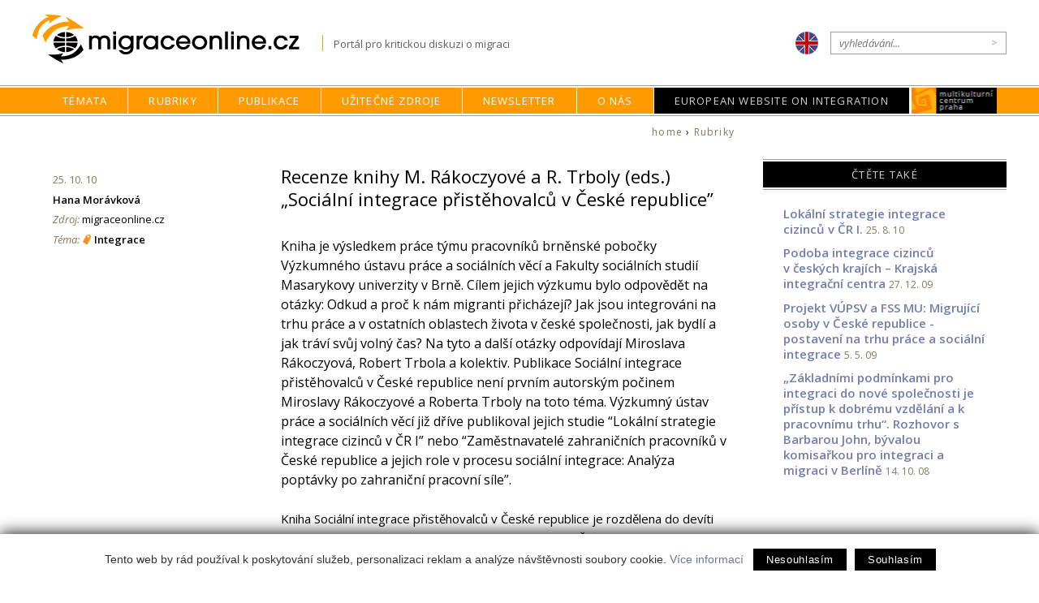

--- FILE ---
content_type: text/html; charset=utf-8
request_url: https://migraceonline.cz/cz/e-knihovna/recenze-knihy-m-rakoczyove-a-r-trboly-eds-socialni-integrace-pristehovalcu-v-ceske-republice
body_size: 9716
content:
<!doctype html>
<html lang="cz">
<head>
  <meta http-equiv="Content-Type" content="text/html; charset=utf-8">
  <meta name="viewport" content="width=device-width, initial-scale=1.0">
  <title>Recenze knihy M. Rákoczyové a R. Trboly (eds.) „Sociální integrace přistěhovalců v České republice” : Migrace Online</title>
  <link rel="shortcut icon" href="/img/favi.ico">
  <link href="/css/responsive-flex.css" rel="stylesheet" type="text/css">
  <link href="/css/mol2019.css" rel="stylesheet" type="text/css">
  <link href="https://fonts.googleapis.com/css?family=Open+Sans:400,400i,600,600i&amp;subset=latin-ext" rel="stylesheet">
  <link rel="stylesheet" type="text/css" integrity="sha256-eZrrJcwDc/3uDhsdt61sL2oOBY362qM3lon1gyExkL0=" crossorigin="anonymous" href="https://cdn.jsdelivr.net/fontawesome/4.7.0/css/font-awesome.min.css">

  <meta name="keywords" content="migrace,imigrace, migranti, imigranti, integrace, Multikulturní centrum Praha">
  <meta name="description" content="Migrace v zemích střední a východní Evropy. Multikulturní centrum Praha mapuje výzkum, vývoj legislativy, migrační a azylové politiky a činnost vládních i nevládních organizací.">
  <meta property="og:image" content="https://migraceonline.cz/img/migrace-online-logo-img.png"> 
 
  <script type="text/javascript" src="https://webservis.ecn.cz/js/lytebox.js"></script>
  <script type="text/javascript" src="https://ajax.googleapis.com/ajax/libs/jquery/1/jquery.min.js"></script>
  <script type="text/javascript" src="/aaa/javascript/aajslib-jquery.php"></script>

  
<!--AA-Generated-HEAD start-->
<script async src="https://www.googletagmanager.com/gtag/js?id=UA-9973673-1"></script>
    <script>
      window.dataLayer = window.dataLayer || [];
      function gtag(){dataLayer.push(arguments);}
      // AA-Generated-GACONSENT - start
var aa_ga_storage = (document.cookie.indexOf('smart-eu-cookies') !== -1 && document.cookie.includes('smart-eu-cookies=1')) ? 'granted' : 'denied';
gtag('consent', 'default', {'ad_storage': aa_ga_storage,'analytics_storage': aa_ga_storage,'personalization_storage': aa_ga_storage,'ad_personalization': aa_ga_storage,'ad_user_data': aa_ga_storage});
// AA-Generated-GACONSENT - end

      gtag('js', new Date());
      gtag('config', 'UA-9973673-1');
    </script>
<!--/AA-Generated-HEAD end-->

</head>

<body class="e-knihovna">
  <header>
    <div class="content always-flex fix">
      <div class="flex">
        <h1 id="click-home" onclick="document.location='/cz/'">Migraceonline.cz</h1>
        <span class="moto sz-s">Portál pro kritickou diskuzi o migraci</span>
      </div>  
      <aside class="flex">
        <a href="https://migrationonline.cz"><img src="/img/ico-lang-en.png" class="lang"></a>
        <form name="searchform" action="/cz/e-knihovna" method="GET" class="search">
          <input type="text" name="q" id="q" placeholder="vyhledávání..."><input type="button" name="ok" value=">" onclick="submit();">
        </form>
      </aside>
    </div>

    <nav class="topmenu">
      <div class="mobmenu no-screen" onclick="$('.tm').toggleClass('unpack')">	&equiv; Menu</div>
      <ul class="tm flex">

        <li id="menu-e56ccf293b8c4c34b08d4592fa11f2f1" ><a href="/cz/temata" title="Témata">Témata</a>
          <ul>
<li><a href="/cz/temata/migrace-a-cr" title="Migrace a ČR">Migrace a ČR</a></li><li><a href="/cz/temata/interkulturni-vzdelavani-2" title="Interkulturní vzdělávání">Interkulturní vzdělávání</a></li><li><a href="/cz/temata/migrace-a-eu" title="Migrace a EU">Migrace a EU</a></li><li><a href="/cz/temata/uprchlici-ve-stredni-a-vychodni-evrope" title="Uprchlictví a azyl">Uprchlictví a azyl</a></li>
          </ul>
        </li>

        <li id="menu-df8d7d4668973e601ecb60df0d53f8ef" class="active"><a href="/cz/e-knihovna" title="Knihovna článků o migraci">Rubriky</a>
          <ul><li><a href="/cz/e-knihovna/?type[]=1">články</a></li><li><a href="/cz/e-knihovna/?type[]=2">rozhovory</a></li><li><a href="/cz/e-knihovna/?type[]=3">komentáře</a></li><li><a href="/cz/e-knihovna/?type[]=tz">tiskové zprávy</a></li><li><a href="/cz/e-knihovna/?type[]=4">recenze</a></li><li><a href="/cz/e-knihovna/?type[]=5">publikace a výzkumy</a></li><li><a href="/cz/e-knihovna/?type[]=6">projekty</a></li><li><a href="/cz/e-knihovna/?type[]=7">audio/video</a></li><li><a href="/cz/e-knihovna/?type[]=dok">dokumenty a legislativa</a></li><li><a href="/cz/e-knihovna/?type[]=jp">jiný pohled</a></li>
          </ul>
        </li>

        <li id="menu-73a466cf53f1ada247895a2f1492e329" ><a href="/cz/o-migracionline/nase-publikace" title="Naše publikace">Publikace</a>
        </li>
        

        <li id="menu-ba666c4505629fc487e7e63bf41370b7" ><a href="/cz/uzitecne-zdroje" title="Užitečné zdroje">Užitečné zdroje</a>
          <ul><li><a href="/cz/uzitecne-zdroje/inspirativni-projekty" title="Inspirativní projekty">Inspirativní projekty</a></li><li><a href="/cz/uzitecne-zdroje/informace-pro-cizince" title="Informace pro cizince">Informace pro cizince</a></li><li><a href="https://migraceonline.cz/cz/uzitecne-zdroje/institutions-and-organizations-in-cze-3" title="Instituce a organizace v ČR">Instituce a organizace v ČR</a></li><li><a href="https://migraceonline.cz/cz/uzitecne-zdroje/web-s-portals-3" title="Webové portály">Webové portály</a></li><li><a href="/cz/uzitecne-zdroje/dokumenty-a-legislativa" title="Dokumenty a legislativa">Dokumenty a legislativa</a></li><li><a href="/cz/uzitecne-zdroje/kalendar-akci" title="Kalendář akcí">Kalendář akcí</a></li>
          </ul>
        </li>

        <li id="menu-fafe8e7bb6c5eba550d1c28d3330a42b" ><a href="/cz/mailinglist" title="newsletter">Newsletter</a>
        </li>
        
        <li id="menu-5f91e1d1c939fad9334b380fcd9335bf" ><a href="/cz/o-migracionline" title="O MigraciOnline.cz">O nás</a>
          <ul><li><a href="/cz/o-migracionline/o-migraci-online" title="O MigraciOnline.cz">O MigraciOnline.cz</a></li><li><a href="/cz/o-migracionline/jak-publikovat" title="Jak publikovat">Jak publikovat</a></li><li><a href="/cz/o-migracionline/projekty" title="Migrační projekty MKC Praha">Projekty</a></li><li><a href="/cz/o-migracionline/nase-publikace" title="Publikace MigraceOnline.cz">Naše publikace</a></li><li><a href="/cz/o-migracionline/autori" title="Autoři">Autoři</a></li>
          </ul>
        </li>
        <li id="menu-special"><a href="https://ec.europa.eu/migrant-integration/home" title="HelpDesk">European Website on Integration</a></li>
        <li id="menu-mkc"><a href="https://www.mkc.cz/" title="Multikulturní centrum Praha">MKC</a>
        </li>
      </ul>
    </nav>
  </header>


  <section class="fix main flex">
<section class="box-12 maincontent">

<div id="drobeckova"><a href="/cz/">home</a> &#8250; <a href="/cz/e-knihovna" title="Rubriky">Rubriky</a> </div>
<div class="flex f-baseline">
  <div class="info box-5 sz-s pl-2 pr-2 no-mobile">
  <div class="date">25. 10. 10</div>
  <div class="author"><a href="/cz/o-migracionline/autori/moravkova-hana
">Hana Morávková</a></div>   
  <div class="source"><em>Zdroj:</em> migraceonline.cz</div>
  <div class="theme"><em>Téma:</em> <span class="topic" title="Téma"><a href="/cz/temata/integrace" title="Téma">Integrace</a></span></div>
  
  
  </div>
  
  <div class="fulltext box-11 p-2 pr-3-scr pt-2">
    
    
    <h1>Recenze knihy M. Rákoczyové a R. Trboly (eds.) „Sociální integrace přistěhovalců v České republice”</h1>
    
    
    <div class="full-abstract sz-l">Kniha je výsledkem práce týmu pracovníků brněnské pobočky Výzkumného ústavu práce a sociálních věcí a Fakulty sociálních studií Masarykovy univerzity v Brně. Cílem jejich výzkumu bylo odpovědět na otázky: Odkud a proč k nám migranti přicházejí? Jak jsou integrováni na trhu práce a v ostatních oblastech života v české společnosti, jak bydlí a jak tráví svůj volný čas? Na tyto a další otázky odpovídají Miroslava Rákoczyová, Robert Trbola a kolektiv. Publikace Sociální integrace přistěhovalců v České republice není prvním autorským počinem Miroslavy Rákoczyové a Roberta Trboly na toto téma. Výzkumný ústav práce a sociálních věcí již dříve publikoval jejich studie “Lokální strategie integrace cizinců v ČR I” nebo “Zaměstnavatelé zahraničních pracovníků v České republice a jejich role v procesu sociální integrace: Analýza poptávky po zahraniční pracovní síle”.</div>
    
    
  <p>Kniha Sociální integrace přistěhovalců v České republice je
rozdělena do devíti kapitol. První čtyři kapitoly nastiňují imigrační situaci v
Česku od začátku devadesátých let dvacátého století. Dále v první části knihy
najdeme použitou metodiku celého výzkumu a také teoretický přístup k sociální
integraci přistěhovalců, z kterého autoři vycházejí. </p> 
  <p>Teoretická východiska výzkumu dobře popisují klady a zápory
migrace pro vysílající i cílovou zemi. <em>“Ve zdrojových zemích dochází mimo jiné
k růstu příjmových nerovností, kulturním a hodnotovým posunům, a v první fázi
ke snížení lidského kapitálu” </em>(s. 23). Hostitelská země je naopak konfrontována
se značnou kulturní rozmanitostí přistěhovalců, která může domácí kulturu
obohatit, avšak zároveň hrozí riziko vyloučení přistěhovalců z důvodu jejich
kulturní odlišnosti. Zkušenosti západních zemí ukazují také na hrozbu
paralelních společností, které však výzkum v českém prostředí neprokázal.</p> 
  <p>Sociální začleňování přistěhovalců nepředstavuje podle
autorů výzkumu prostý lineární proces, ale výslednici spolupůsobení mnoha
faktorů v různých oblastech sociálního života. Německý sociolog zabývající se
migrací H. Esser <em>“tyto dílčí procesy rozděluje do čtyř skupin: strukturální,
kulturní, interaktivní a identifikační dimenze”</em> (s. 25). Jeho koncept, který je
jádrem celého výzkumu, odmítá integraci definovanou jako postupné pronikání do
majoritní společnosti, kdy jednotlivé fáze integrace odpovídají čtyřem
vymezeným dimenzím. Naopak integrace může probíhat paralelně ve více dimenzích
najednou. Tyto dva teoretické přístupy v konfrontaci s praxí ukazují, že
migrant přichází do výše zmíněných pěti dimenzí najednou, přesto bývá
ekonomická integrace často vnímána jako předpoklad integrace ve všech ostatních
oblastech (s. 93), jak sami autoři poznamenávají.</p> 
  <p>Věřím, že publikace je vhodná pro širokou veřejnost navzdory
odborné terminologii. Autorům bych jen doporučila přesunout čtvrtou kapitolu s
názvem “Základní rysy integrace přistěhovalců v ČR” na samý závěr knihy, aby
nedocházelo k zbytečnému opakování informací.</p>  
  <p>Druhá část knihy představuje výsledky kvalitativního
výzkumu. Ten je založen na interdisciplinaritě, kombinuje paradigma migračních
studií, sociologie, ekonomie, demografie i psychologie tak, aby zachytil život
přistěhovalců v Česku v celé jeho komplexitě. Autoři k vysvětlení důvodů
migrace používají Baumanovy modely postmoderních osobností. Z oblasti
migračních studií si berou na pomoc neoklasickou ekonomickou teorii nebo teorii
duálního trhu. Podle mého názoru je tento přístup k integraci jediným vhodným
pro zachycení každodenních situací imigrantů.</p>  
  <p>Výzkumu se zúčastnilo 251 ekonomicky aktivních imigrantů,
tedy těch, kteří se narodili mimo území ČR, ale žijí zde déle než jeden
rok.&nbsp; Respondenti byli rozděleni podle
země původu do pěti skupin (EU a vyspělé země<a name="_ftnref1" href="#_ftn1"><span>[1]</span></a>;
nové členské země EU; země bývalého SSSR; Vietnam a Asie; Afrika). Autoři
rozdělením výzkumného vzorku zohledňují heterogenitu imigrantských komunit v
ČR. Přesto se setkáme s velkou různorodostí i uvnitř těchto skupin a najít
charakteristiky společné všem respondentům-imigrantům není snadné. Každá z pěti
kapitol prezentující výsledky výzkumu aplikuje koncept sociální integrace na
danou skupinu dotazovaných.</p> 
  <p>Výzkum probíhal ve třech největších městech České republiky,
tedy v Praze, Brně a Plzni. V samotném hlavním městě se koncentruje asi třetina
všech cizinců v Česku (přibližně 148 tis.)<a name="_ftnref2" href="#_ftn2"><span>[2]</span></a>.
Obecně platí, že velká města jsou magnetem pro ekonomické migranty díky širší
pracovní nabídce. Výzkum ovšem výběrem lokalit zanedbává specifika integrace
přistěhovalců žijících například v menších městech či vesnicích, na což
poukazují i sami autoři.</p> 
  <p>Mezi dalšími omezeními provedeného kvalitativního výzkumu
uvádějí autoři například nízkou míru jeho zobecnitelnosti. Snaha výzkumníků o
zvýšení externí validity se odrazila v různorodosti zkoumaného vzorku, proto
byli do sběru dat zapojeni také externí tazatelé v Praze a Plzni. Při vyšším
počtu tazatelů však bylo obtížné na základě nově vzniklých souvislostí měnit
osnovu rozhovorů v jejich průběhu. Náročnost výzkumu zvyšovala i jazyková
bariéra, jelikož několik rozhovorů proběhlo v cizím jazyce nebo s tlumočníkem.</p> 
  <p>Výzkum se také opíral o statistická data o cizincích v ČR,
poskytovaná Českým statistickým úřadem. V souladu s klasifikací zaměstnání
(KZAM-R) výzkumníci rozdělili pracovní trh na primární a sekundární a
zjišťovali původ imigrantů pracujících na primárním, resp. sekundárním trhu
práce. Primární trh je v rámci výzkumu charakterizován kvalifikovanou pracovní
silou, standardní osmihodinovou pracovní dobou a možností vzdělávacích kurzů.
Sekundární trh práce se naopak vyznačuje desetihodinovou a delší pracovní
dobou, častou absencí odvodů sociálního a zdravotního pojištění
zaměstnavatelem. Běžnou praxí jsou i přesčasy či práce o víkendu a různé formy
vykořisťování zaměstnanců.</p>  
  <p>Výzkumníkům se podařilo v jejich vzorku najít společné rysy
imigrantů v Česku. Individuální motivace k migraci není možné omezovat pouze na
snahu o maximalizaci ekonomického zisku (s. 52). Migranti přicházejí z
nejrůznějších důvodů. Výzkum také ukázal, že Česko může imigranty přitahovat
svou kulturou, přírodou, <em>“českou atmosférou”</em> (s. 54) či relativně fungující
infrastrukturou. Pro všechny respondenty platí, že uplatnění na pracovním trhu
je ovlivněno znalostí češtiny a rozsahem jejich sociálního kapitálu (s. 44).
Zaměstnavatelé poskytují vzdělávací kurzy svým zahraničním pracovníkům jen
zcela výjimečně. Vzhledem k převládající orientaci na pracovní výkon bývá
formální výuka prostřednictvím jazykových kurzů většinou zanedbávána (s. 46).
Znalost jazyka cílové země usnadňuje integraci; domácí obyvatelstvo bývá
vstřícnější, porozumění mezi oběma skupinami je nesporně vyšší. <em>“Cizinci, kteří
jsou schopni se dorozumět a rozumí psané a mluvené češtině, dosahují vyššího
stupně integrace do všech struktur majoritní populace”</em> (s. 71). </p>  
  <p>Autoři si všímají, že školství a vzdělávání sehrává klíčovou
roli v oblasti vytváření občanské identity a loajality k národnímu státu a
představuje významný zdroj sociálních sítí. Participace respondentů na
občanském životě je obecně nízká (s. 45); i přesto zde mnozí z nich našli svůj
domov, nebo si vytvořili domov druhý. Jak ukazuje výzkum, domov nemusí být vždy
spjatý s místem, ale důležitou roli hrají i jiné faktory (vztahy, pracovní
příležitosti). Představa respondentů o dočasnosti jejich pobytu v ČR může
představovat implicitní zájem na udržení pout se zemí původu a zároveň může být
snahou o ochranu a zachování identity. <em>“Pravděpodobnost dlouhodobého či
trvalého setrvání v ČR zvyšují především následující okolnosti: rodina v ČR;
výchova dětí a jejich školní docházka; koupě vlastního bydlení; investice v
podnikání”</em> (s. 56). Přesto obvyklým plánem ekonomických migrantů je odjet do
vyspělé země, vydělat si co nejrychleji relativně velké množství peněz a vrátit
se do země původu. Ve velkém množství případů se však tento jednoduchý scénář
naplní až v delším časovém horizontu, než migranti očekávali (pokud k jeho
naplnění vůbec dojde). Dočasné bydlení znamená překážku v podobě vysokých
nájmů, kterou přistěhovalci řeší spolubydlením s jinými cizinci či širším
příbuzenstvem (s. 44). Tato studie však neodhalila významnou prostorovou
segregaci cizinců ve zkoumaných městech.</p>  
  <p>Z výzkumu dále vyplynulo, že většina přistěhovalců se
shoduje na kritice cizinecké policie.<em> “Neznalost cizích jazyků pracovníků
cizinecké policie je doprovázena malou vstřícností a neochotným přístupem ke
klientům” </em>(s. 45). Imigranti označili za selhávající celkový systém přijímání
cizinců do Česka. Jeho složitost, proměnlivost a malá informovanost cizinců
představuje překážky pro udržení legálního pobytu. Navíc jazyková bariéra často
zhoršuje či zcela znemožňuje komunikaci na úřadech. Autoři na znalost jazyka
jako faktor výrazně usnadňující integraci do majoritní společnosti upozorňují
současné, potencionální i krátkodobé migranty. </p>  
  <p>Kniha významně přispívá k poznání oblasti integrace
přistěhovalců v Česku. Velice čtivou formou přibližuje různé bariéry života
cizinců, které nemají pouze administrativní podobu. Ukazuje také na stereotypy
občanů Česka.&nbsp; Díky publikaci si čtenář
uvědomí velkou rozmanitost důvodů, které vedou k odstěhování ze země původu či
motivují k přistěhování právě do Česka. Česká společnost si však velice pomalu
přivyká na sdílení života s cizinci a obecně lze konstatovat její uzavřenost
(s. 47). Nemluvě o tendencích zneužívat imigrantovu neznalost a nevědomost o
tuzemských podmínkách.</p>  
  <p><strong>RÁKOCZYOVÁ, M., TRBOLA, R. Sociální integrace přistěhovalců
v České republice. Praha: Sociologické nakladatelství (SLON), 2009. 309 s. ISBN
978-80-7419-023-0</strong></p> 
  <div><br clear="all" /> <hr width="33%" align="left" />  
    <div id="ftn1"> 
      <p><a name="_ftn1" href="#_ftnref1"><span lang="EN-US"><span lang="EN-US">[1]</span></span></a><span lang="EN-US"> </span><span lang="EN-US">Island, Norsko, Austrálie, Švýcarsko, </span>USA<span lang="EN-US">, Kanada,
Japonsko, Nový Zéland</span></p> 
    </div> 
    <div id="ftn2"> 
      <p><a name="_ftn2" href="#_ftnref2"><span lang="EN-US"><span lang="EN-US">[2]</span></span></a><span lang="EN-US"> </span>Zdroj: ČSÚ: Cizinci podle kraje, okresu
a typu pobytu k 31.8.2010. &lt;http://www.czso.cz/csu/cizinci.nsf/t/A80053CB50/$File/c01t02.pdf&gt;</p> 
    </div> 
  </div>

    <div class="authorinfo"><b>Hana Morávková</b><br>Autorka je studentkou oboru demografie na Přírodovědecké fakultě University Karlovy v Praze, kde se zaměřuje na problematiku mezinárodní migrace a integrace imigrantů v ČR pod vedením doc. Dušana Drbohlava. Ve své bakalářské práci se zabývala smíšenými manželstvími v Česku a Nizozemsku.  V současné době se věnuje tématu kulturní vzdálenosti mezi Čechy a Vietnamci, Rusy, Slováky a Anglosasy žijícími v Česku.  <br />
e-mail: hanna.moravkova@gmail.com<br />
</div>   
    
    <div class="date pt-2 no-screen">25. 10. 10</div>
    
    <div class="pt-2 info no-screen">
   
  <div class="source"><em>Zdroj:</em> migraceonline.cz</div>
  <div class="theme"><em>Téma:</em> <span class="topic" title="Téma"><a href="/cz/temata/integrace" title="Téma">Integrace</a></span></div>
  
  
    </div>
    
    <div class="links">
      <a href="https://aa.ecn.cz/img_upload/224c0704b7b7746e8a07df9a8b20c098/HMoravkova_Recenze_Socialni_Integrace_1.pdf"> Celý text (pdf)</a><br>
      
      
      
    </div>

    
    
  </div>
</div>

</section>

<aside>
  <div class="box souvisejici">		
<h2><span>ČTĚTE TAKÉ</span></h2>

<h3><a href="https://migraceonline.cz/cz/e-knihovna/lokalni-strategie-integrace-cizincu-v-cr-i">Lokální strategie integrace cizinců v ČR I.</a> <span class="date">25. 8. 10</span></h3><h3><a href="https://migraceonline.cz/cz/e-knihovna/podoba-integrace-cizincu-v-ceskych-krajich-krajska-integracni-centra">Podoba integrace cizinců v českých krajích – Krajská integrační centra</a> <span class="date">27. 12. 09</span></h3><h3><a href="https://migraceonline.cz/cz/e-knihovna/projekt-vupsv-a-fss-mu-migrujici-osoby-v-ceske-republice-postaveni-na-trhu-prace-a-socialni-integrace">Projekt VÚPSV a FSS MU: Migrující osoby v České republice - postavení na trhu práce a sociální integrace</a> <span class="date">5. 5. 09</span></h3><h3><a href="https://migraceonline.cz/cz/e-knihovna/zakladnimi-podminkami-pro-integraci-do-nove-spolecnosti-je-pristup-k-dobremu-vzdelani-a-k-pracovnimu-trhu-rozhovor-s">„Základními podmínkami pro integraci do nové společnosti je přístup k dobrému vzdělání a k pracovnímu trhu“. Rozhovor s Barbarou John, bývalou komisařkou pro integraci a migraci v Berlíně</a> <span class="date">14. 10. 08</span></h3>	
</div>	
  

         
  

</aside>
  
</section>
<div class="icotop"><a href="#click-home" class="btn btn-secondary">...nahoru &#x25B2;</a></div>

<footer>
  <section class="fix flex">
    <article class="box-4">
        <h2>Kontakt</h2>
        <p><strong>Multikulturní centrum Praha</strong> <br>Náplavní 1<br>120 00 Praha 2 </p>
        <p>Tel: (+420) 296 325 345<br>E-mail: <a href="mailto:migraceonline@mkc.cz" title="email Migrace online">migraceonline@mkc.cz</a></p>
      </article>

      <article class="box-4">
        <h2>Sledujte nás</h2>
        <p><a href="https://www.facebook.com/pages/MigraceOnlinecz/140786449278788" title="MigraceOnline.cz na Facebooku" class="ico fb"></a>
        <a href="https://twitter.com/mkc_praha" title="MKC na Twitteru" class="ico twitter"></a>
        <a href="https://migraceonline.cz/rss/" title="RSS MigraceOnline.cz" class="ico rss"></a>
        <a href="/cz/mailinglist" title="Mailing list MIGRACE" class="ico mail">Mailing list</a></p>
      </article>
      <article class="box-4">
        <h2>Doporučujeme</h2>
        <!-- 3618 --><ul class="foot-menu"><li><a href="http://praha.mkc.cz/">Praha sdílená a rozdělená</a></li><li><a href="http://helpdesk.migraceonline.cz/">HelpDesk</a></li></ul><!-- /3618, 0.0015480518341064, 25-12-16 01:39:37 -->
        
      </article >
     <article class="box-4 loga">
        <h2>Sponzoři</h2>
        
      </article>
  </section>


  <section class="fix">
        <article><h2>Partneři</h2>
        </article>
  </section>
  <section class="copy">
    <a href="http://webdesign.ecn.cz" title="webdesign, tvorba www stránek">Webdesign</a> &amp; <a href="http://publikacni-system.ecn.cz/" title="redakční a publikační systém TOOLKIT">publikační systém Toolkit</a> - <a href="http://econnect.ecn.cz/">Ecn Studio</a>
  </section>
</footer>
<!--/paticka-->


<!--AA-Generated-FOOT start-->
<script async src="https://cdn.jsdelivr.net/gh/honzito/smart-eu-cookies@0.9.2/src/smart-eu-cookies.min.js" integrity="sha384-zoVmFcp060tXD33v8RW5gAyVr8JV6p42dOucvqkNWbXZuJvwQAGhu1Ld9/dSbFXk" crossorigin=anonymous></script>

<!--/AA-Generated-FOOT end-->
 
</body>
</html>

--- FILE ---
content_type: text/css
request_url: https://migraceonline.cz/css/responsive-flex.css
body_size: 1979
content:
html {
    width: 100%;
    height: 100%;
}
body {
    font-size: 15px;
	font-family: sans-serif;
    margin: 0;
    padding: 0;
    width: 100%;
    position: relative;
    line-height: 1.4;
}
img {
	max-width: 100%;
    vertical-align: middle;
	height: auto;
}
* p:last-child {
	margin-bottom: 0;
}
* p:first-child, * h2:first-child, * h3:first-child, * h4:first-child {
	margin-top: 0;
}
* {
    box-sizing: border-box;
}
*[onclick] {
    cursor: pointer;
}
.cover-img {
    height: 100%;
    object-fit: cover;
    width: 100%;
}
a img {
    border: none;
}
form, figure {
    margin:0;
    padding:0;
}
input, select, textarea {
    border: 1px solid #cbcbcb;
    padding: 4px 7px;
    font-size: 15px;
    vertical-align: middle;
}
select option {
    background-color: #FFFFFF;
    font-size: 15px;
}
input[type="submit"], input[type="button"], .btn {
    line-height: 1.2em;
    text-decoration: none;
    vertical-align: middle;
    font-size: 15px;
    padding: 4px 15px;
    background-color: #6c6c6c;
    border: 0;
    color: #ffffff;
    font-style: normal;
}
input[type="submit"]:hover, input[type="button"]:hover, .btn:hover {
    background-color: #000;
}
input[type="submit"]:hover, input[type="button"]:hover, .btn:hover {
    color: #FFFFFF;
}
input:focus,textarea:focus, select:focus {
    outline: 1px solid #e91e63a8;
    outline-offset: -1px;
}
.inter-btn {
    background-color: transparent !important;
    color: black !important;
    padding: 4px 0 !important;
    width: 30px;
    margin-left: -30px;
}
small {
    font-size: 0.85em;
}
.nowrap {
    white-space: nowrap;
}
.nounderline, .nounderline a {
    text-decoration: none;
}
.print {
    display: none;
}
.relative {
    position: relative;
}
.col {
    -moz-column-gap: 25px;
    -webkit-column-gap: 25px;
    column-gap: 25px;
    -moz-column-width: 16em;
    -moz-columns: 16em;
    -webkit-columns: 16em;
    columns: 16em;
}
.col ul, .col ol {
    margin: 0;
    padding: 0 0 0 20px;
}
/* colors (fonts)*/
.clr-light, .clr-light a {
    color: #ffffff !important;
}
.clr-black {
    color: #000;
}
.clr-gray {
    color: #737373;
}
.clr-red {
    color: #cc2127;
}
.clr-orange1 {
    color: #f37022;
}
.clr-orange2 {
    color: #feb914;
}
.clr-yelow {
    color: #fff200;
}
.clr-green1 {
    color: #bed730;
}
.clr-green2 {
    color: #00964a;
}
/* colors (background)*/
.bg-gradient {
    background: -moz-linear-gradient(top, rgb(237, 237, 237) 0%, rgb(255, 255, 255) 100%);
    background: -webkit-linear-gradient(top, #ededed 0%,#fff 100%);
    background: linear-gradient(to bottom, #ededed 0%,#fff 100%);
    filter: progid:DXImageTransform.Microsoft.gradient( startColorstr='#ededed', endColorstr='#ffffff',GradientType=0 );
    Current gradient has opacity, switching color format to 'rgba';
}
.bg-clr-white {
    background-color: #fff;
}
.bg-clr-black {
    background-color: #000;
}
.bg-clr-gray {
    background-color: #ededed;
}
.bg-clr-red {
    background-color: #cc2127;
}
.bg-clr-orange {
    background-color: #f37022 ;
}
.bg-clr-orange2 {
    background-color: #feb914;
}
.bg-clr-yelow {
    background-color: #fff200;
}
.bg-clr-green1 {
    background-color: #bed730;
}
.bg-clr-green2 {
    background-color: #00964a;
}
/* border */
.bo {
    border: solid 1px #cecece;
}
.bo-l {
    border-left: solid 1px #cecece;
}
.bo-r {
    border-right: solid 1px #cecece;
}
.bo-t {
    border-top: solid 1px #cecece;
}
.bo-b {
    border-bottom: solid 1px #cecece;
}
/* fonts style */
sup {
    font-size: .7em;
}
.fnt-light {
    font-weight: 300;
}
.fnt-bold, strong, bold {
    font-weight: 600;
}
.fnt-extrabold {
    font-weight: 700;
}
/* font size */
.sz-xs {
    font-size: 12px;
}
.sz-s {
    font-size: 13px;
}
.sz-m {
    font-size: 15px;
}
.sz-l {
    font-size: 16px;
}
.sz-xl {
    font-size: 22px;
}
.sz-xxl {
    font-size: 2.55vw;
}
/* align */
.right {
    text-align: right;
}
.left {
    text-align: left;
}
.center {
    text-align: center;
}
.float-r {
    float: right;
}
.float-l {
    float: left;
}
/* box margin */
.m-1 {
    margin: 0;
}
.m-1 {
    margin: 10px;
}
.m-2 {
    margin: 25px;
}
.m-3 {
    margin: 35px;
}
.m-4 {
    margin: 30px 45px;
}
.ml-0 {
    margin-left: 0;
}
.ml-1 {
    margin-left: 10px;
}
.ml-2 {
    margin-left: 25px;
}
.ml-3 {
    margin-left: 35px;
}
.mr-0 {

    margin-right: 0;
}
.mr-1 {
    margin-right: 10px;
}
.mr-2 {
    margin-right: 25px;
}
.mr-3 {
    margin-right: 35px;
}
.mt-0 {
    margin-top: 0;
}
.mt-1 {
    margin-top: 10px;
}
.mt-2 {
    margin-top: 25px;
}
.mt-3 {
    margin-top: 35px;
}
.mb-0 {
    margin-bottom: 0;
}
.mb-1 {
    margin-bottom: 10px;
}
.mb-2 {
    margin-bottom: 25px;
}
.mb-3 {
    margin-bottom: 35px;
}
.m-auto {
    margin: auto;
}
/* box padding */
.p-0 {
    padding: 0;
}
.p-1 {
    padding: 10px;
}
.p-2 {
    padding: 25px;
}
.p-3 {
    padding: 35px;
}
.pl-0 {
    padding-left: 0;
}
.pl-1 {
    padding-left: 10px;
}
.pl-2 {
    padding-left: 25px;
}
.pl-3 {
    padding-left: 35px;
}
.pr-0 {
    padding-right: 0;
}
.pr-1 {
    padding-right: 10px;
}
.pr-2 {
    padding-right: 25px;
}
.pr-3 {
    padding-right: 35px;
}
.pb-0 {
    padding-bottom: 0;
}
.pb-1 {
    padding-bottom: 10px;
}
.pb-2 {
    padding-bottom: 20px;
}
.pb-3 {
    padding-bottom: 35px;
}
.pt-0 {
    padding-top: 0;
}
.pt-1 {
    padding-top: 10px;
}
.pt-2 {
    padding-top: 20px;
}
.pt-3 {
    padding-top: 35px;
}
/* flex (na screenu se zobraz? vedle sebe na mobilu pod sebou) */
.flex {
    display: flex;
    flex-wrap: wrap;
	flex-direction: column;	
    padding: 0;
}
/* flex zobrazen� na vsech mediich */
.always-flex {
    display: flex;
    flex-direction: row;
    flex-wrap: wrap;
}
/* flex vlastnosti*/
.f-baseline {
    align-items: baseline;
}
.f-bottom {
    align-items: flex-end;
}
/* height (uplatni se jen na flex boxy)*/
.h-100 {
    height: 100%;
    min-height: 100vh;
}
.h-90 {
    height: 87%;
}
.h-80 {
    height: 80%;
}
.h-70 {
    height: 70%;
}
.h-60 {
    height: 60%;
}
.h-50 {
    height: 50%;
}
.h-40 {
    height: 40%;
}
.h-30 {
    height: 30%;
}
.h-20 {
    height: 20%;
}
.h-10 {
    height: 10%;
}
/* width */
.w-100 {
    width: 100%;
}
.w-90 {
    width: 90%;
}
.w-80 {
    width: 80%;
}
.w-70 {
    width: 70%;
}
.w-60 {
    width: 60%;
}
.w-50 {
    width: 50%;
}
.w-40 {
    width: 40%;
}
.w-30 {
    width: 30%;
}
.w-20 {
    width: 20%;
}
.w-10 {
    width: 10%;
}
.max-100 {
    max-width: 100%;
}
@media (min-width: 800px) {
.fix { /*maximalni sirka pro screen */
    width: 100%;
    max-width: 1250px;
    padding: 0 25px;
    margin-left: auto;
    margin-right: auto;
}
.no-screen {
    display: none !important;
}
.order-1 {
    order: 1;
}
.order-2 {
   order: 2;
}
.order-3 {
    order: 3;
}
.flex {
    flex-direction: row;
}
.box-1 {
    width: 6.25%;
}
.box-2 {
    width: 12.5%;
}
.box-3 {
    width: 18.75%;
}
.box-4 {
    width: 25%;
}
.box-5 {
    width: 31.25%;
}
.box-6 {
    width: 37.5%;
}
.box-7 {
    width: 43.75%;
}
.box-8 {
    width: 50%;
}
.box-9 {
    width: 56.25%;
}
.box-10 {
    width: 62.5%;
}
.box-11 {
    width: 68.75%;
}
.box-12 {
    width: 75%;
}
.box-13 {
    width: 81.25%;
}
.box-14 {
    width: 87.5%;
}
.box-15 {
    width: 93.75%;
}
.box-16 {
    width: 100%;
}
/* padding only screen */
.p-0-scr {
    padding: 0;
}
.p-1-scr  {
    padding: 5px 5px 1px;
}
.p-2-scr  {
    padding: 25px;
}
.p-3-scr  {
    padding: 35px;
}
.pl-0-scr  {
    padding-left: 0;
}
.pl-1-scr  {
    padding-left: 10px;
}
.pl-2-scr  {
    padding-left: 25px;
}
.pl-3-scr  {
    padding-left: 35px;
}
.pr-0-scr  {
    padding-right: 0;
}
.pr-1-scr  {
    padding-right: 10px;
}
.pr-2-scr  {
    padding-right: 25px;
}
.pr-3-scr  {
    padding-right: 35px;
}
.pb-0-scr  {
    padding-bottom: 0;

}
.pb-1-scr  {
    padding-bottom: 10px;
}
.pb-2-scr  {
    padding-bottom: 20px;
}
.pb-3-scr  {
    padding-bottom: 35px;
}
.pt-0-scr  {
    padding-top: 0;
}
.pt-1-scr  {
    padding-top: 10px;
}
.pt-2-scr  {
    padding-top: 20px;
}
.pt-3-scr  {
    padding-top: 35px;
}
/* article layout */
.f-2, .f-3, .f-4 {
    margin-left: -2.5%;
    display: flex;
    flex-wrap: wrap;
}
.f-3 > * {
    width: 44%;
    margin: 0 2.5% 3%;
}
.f-4 > * {
    width: 27.5%;
    margin:  0 2.5% 3%;
}
}
@media (min-width: 1200px){
.f-2 > * {
    width: 44%;
    margin:  0 2.5% 3%;
}
.f-3 > * {
    width: 27.5%;
}
.f-4 > * {
    width: 19.5%;
}
}
@media (max-width: 800px) {
.no-mobile {
    display: none !important;
}
.scrolltable {
	overflow: auto;
	max-width: 90vw;
}
}
@media print {
.noprint {
    display: none;
}
}

--- FILE ---
content_type: text/css
request_url: https://migraceonline.cz/css/mol2019.css
body_size: 5408
content:
/*definice fontu*/
body, input, select, textarea, small {
    font-family: 'Open Sans', sans-serif;
}
/* tagy vseobecne*/
a {
	text-decoration: none;
	color: #6a75a8;
}
a:hover {
	text-decoration: underline;
}
a img {
    border: none;
}
form {
    margin: 0 0 .3em;
}
h1 {
	padding: 0;
	margin: 0 0 1em 0;
	font-weight: 400;
	font-size: 22px;
	line-height: 1.3;
}
h2 {
	padding: 0;
	margin: 1.5em 0 1em;
	color: #EA8600;
	font-weight: 600;
	font-size: 17px;
	line-height: 1.3;
}
h3 {
	padding: 0;
	margin: 1.5em 0 0.7em 0;
	color: #000000;
	font-weight: 600;
	font-size: 16px;
	line-height: 1.3;
}
h3 strong, h2 strong, h4 strong {
	font-weight: 400;
}
h3 a, h2 a, h4 a {
	color: black;
}
h4 {
    padding: 0;
    margin: 1.1em 0 0.3em 0;
    font-size: 13px;
    letter-spacing: .05em;
    text-transform: uppercase;
}
h5 {
    padding: 0;
    margin: 0 0 0.5em 0;
    font-size: 0.9em;
    text-transform: uppercase;
    color:#000000;
	font-weight: normal;
	letter-spacing: 1px;
}
h6 {
    padding: 0;
    margin: 0;
    font-size: 0.8em;
    text-transform: uppercase;
}
h1 a:hover, h2 a:hover, h3 a:hover, h4 a:hover {
    text-decoration: none;
}
p {
	padding: 0;
	margin: 0 0 1.2em 0;
}
small {
	font-size: 0.9em;
}
hr {
    height: 1px;
    border: 0;
    border-bottom: solid 1px #d4d4d4;
}
font[size] {
    color: inherit !important;
    font-size: 1.15em;
}
input, textarea {
	font-size: 1em;
	padding: 5px 7px;
}
select {
	font-size: 1em;
}
input[type=button], input[type=submit], .btn {
	background: #000000;
	padding: 9px 21px 9px;
	font-size: 12px;
	letter-spacing: 0.1em;
	display: inline-block;
	text-transform: uppercase;
}
.btn-secondary {
	background: transparent;
	padding: 8px 21px 7px;
	border: solid 1px #9e9e9e;
	letter-spacing: 1px;
	line-height: 1.6;
	white-space: nowrap;
	color: #000;
	font-size: 10px;
	font-weight: 600;
}
input[type=radio], input[type=checkbox] {
	vertical-align: middle;
	margin-top: 2px;
}
.button img {
	vertical-align: bottom;
}
input[type=button]:hover, input[type=submit]:hover, .btn:hover {
	background: #ff9a00;
	color: white;
	text-decoration: none;
}
.button a {
	color: white !important;
}
.button a:hover {
	color: white !important;
	text-decoration: none;
}
.cleaner {
    clear: left;
    color: #FFFFFF;
    height: 10px;
    font-size: 3px;
}
*[onclick]:hover {
	cursor: pointer;
}

.date {
	color: #84795C;
	white-space: nowrap;
	margin-right: 8px;
	font-weight: 400;
}
.more a, .vice a {
    letter-spacing: 1px;
    line-height: 1.6;
    white-space: nowrap;
    color: #000;
    padding-right: 12px;
    border-bottom: none;
    background: url(/img/ik-sipka-vice.png) right no-repeat;
    font-size: 10px;
    font-weight: 600;
}
.more a:hover, .vice a:hover {
    text-decoration: none;
}
.icotop {
    text-align: right !important;
    background-color: white;
}
.icotop a {
    letter-spacing: 1px;
    line-height: 1.6;
    border-bottom: none;
    font-size: 10px;
    margin: 0 3px;
}
.icotop a:hover {
    background-color: #FF9A00;
    text-decoration: none;
}
.bg-clr-gray {
    background-color: #f3f3f3;
}  
/* hlavicka*/
header {
    background-color: white;
}
header .content {
    align-items: center;
    justify-content: space-between;
    margin-top: 10px;
}
header .flex {
    align-items: center;
    /* margin-top: 1em; */
}
#click-home {
	width: 357px;
	height: 15vw;
	cursor: pointer;
	padding: 0;
	margin: 7px auto 0 auto;
	background: url(/img/migrace-online-logo_2018.png) center no-repeat;
	font-size: 0px;
}
.moto {
    padding: 0;
    color: #5F5F5F;
    padding-left: 13px;
    margin: 0;
}
header a:hover {
	text-decoration: none;
}
.lang {
    margin: 15px 15px 0 0;
}
/* vyhledavani */
.search {
    padding: 0;
    margin: 15px auto 0;
    white-space: nowrap;
}
.search input[type=text] {
	border: 1px solid #9e9e9e;
	border-width: 1px 0 1px 1px;
	padding: 4px 10px;
	font-size: 13px;
	vertical-align: middle;
	width: 188px;
	font-style: italic;
	line-height: 1;
}
.search input[type=button] {
	border: none;
	cursor: pointer;
	background: #fffdfd;
	border: solid 1px #9e9e9e;
	border-left: 0;
	margin: 0;
	height: 28px;
	padding: 0;
	width: 29px;
	vertical-align: middle;
	color: #9e9e9e;
}
.search input[type=button]:hover {
	border: 1px solid #CCCCCC;
}
/* menu */
.mobmenu {
    background: #ff9a00;
    color: #fff;
    text-transform: uppercase;
    border-top: solid 2px #fff;
    margin-bottom: 2px;
    padding: 7px 0 6px;
    letter-spacing: 0.1em;
    text-align: center;
    font-size: 12px;
}
header nav.topmenu {
	border-top: solid 1px #9e9e9e;
	border-bottom: solid 1px #9e9e9e;
	margin: 25px auto 0;
	position: relative;
}
.topmenu ul {
	margin: 2px auto;
	padding: 0;
	list-style-type: none;
	text-transform: uppercase;
	letter-spacing: 0.2em;
	background-color: #ff9a00;
	justify-content: center;
}
.topmenu li {
	margin: 0;
	padding: 0;
	font-size: 12px;
	position: relative;
	letter-spacing: 0.1em;
}
.topmenu li a {
	display: block;
	padding: 5px 20px 4px 30px;
	margin: 0 auto;
	text-decoration: none;
	color: #ffffff;
}
.topmenu a:hover {
   color: #000;
}
li#menu-mkc a {
    background: url(/img/mkc-logo-zahlavi.png) no-repeat center;
    color: rgba(0, 0, 0, 0);
}
/* submenu */
.topmenu ul ul {
	background-color: rgba(0, 0, 0, 0);
}
.topmenu ul ul li a {
	text-transform: none;
	border-bottom: solid 1px rgba(255, 255, 255, 0.27);
	background-color: black;
	border-right: none;
	letter-spacing: normal;
}
.topmenu ul ul li a:hover {
	color: #dab47a;
}
/* otvirak */
.opener > div {
    height: 294px;
}
.rot-hight {
    display: none;
}
.opener figure {
    height: 193px;
}
.opener img, .item img {
    width: 100%;
    height: 100%;
    object-fit: cover;
}
.rot-hide {
    width: 100%;
}
.item-list .item figure.image  {
    height: auto;
}
figure.image img {
    width: auto;
    height: auto;
    object-fit: contain;
}
.opener .abstract {
    padding: 1em 25px 0;
    height: 94px;
    overflow: hidden;
    color: rgba(0, 0, 0);
    background-color: #ff9a00;
    font-size: 16px;
    line-height: 1.2;
}
.opener .abstract p, .opener .abstract ul, .opener .abstract ol, .opener .abstract strong {
    display: inline;
    margin: 0;
	list-style-type: none;
	font-weight: normal;
}
.opener h3 {
	margin: .07em 0;
	font-size: 18px;
	font-weight: 400;
	text-align: center;
}
.opener h3 a {
	color:white;
}
.rot-switcher {
	display: none;
}
.rot-switcher li  {
    display: block;
    margin: 0;
    padding-left: 46px;
}
.rot-switcher a  {
    display: block;
    min-height: 43px;
    font-size: 15px;
    color: black;
    padding: 1em;
    border-bottom: dashed 1px #7b7b7b;
}
.rot-switcher li:last-child a  {
    border-bottom: none;
}
.rot-switcher li.active {
    background: url(/img/ico-opener-active.png) no-repeat left center;
    z-index: 3;
    position: relative;
}
.rot-switcher li:hover a, .rot-switcher li.active a  {
    text-decoration: none;
    font-weight: bold;
}
/*aside*/
.main aside {margin: 0 auto;}
aside article {
    margin: 0 auto;
    display: table;
    width: 98%;
}
aside .banner {
    text-align: center;
    margin: 20px 0;
    max-width: 300px;
}
.banner .box a {
    background-color: #e8e8e8;    
    text-align: center;
    padding: 7px;
    text-transform: uppercase;
    display: block;
    color: #6974a9;
}
aside article h3 a, aside h3 a {
	color: #737eaf;
	text-decoration: none;
}
aside article h3 a:hover, aside h3 a:hover  {
	color: #000000;
}
/*---------hlavni prostor layout---------*/
.main {
    background-color: #fff;
}
section..maincontent {
    padding: 0 0 2em;
    font-size: 14px;
    line-height: 1.6;
    width: 98%;
}

/* home */
.home .main h2, aside h2, h2.box {
    padding: 6px 0;
    border-top: solid #9e9e9e 1px;
    border-bottom: solid #9e9e9e 1px;
    font-size: 13px;




    font-weight: 400;
    letter-spacing: 0.1em;
    text-transform: uppercase;
    color: black;
    margin-bottom: 1.5em;
}
h2.box {
    margin-bottom: 1.3em;
}
.home h2 a, aside h2 a, aside h2 span, h2.box span {
    color: #CED3D3;
    display: block;
    padding: 7px 25px;
    background-color: #000;
    line-height: 1.4;
    margin: -4px 0;
}
.home h2 a:hover {
    text-decoration: none;
    background-color: #ccc;
    color: #000;
}
.boxmain {
    margin: 40px auto;
}
/* calendar*/
.dtbl {
    display: table-cell;
    width: 40px;
}
div.dateblock {
	color: #000;
	text-align: center;
	font-weight: bold;
	font-size: 12px;
	padding: 3px 0 1px;
	background: #ff9a00;
	width: 52px;
	float: left;
	margin-bottom: 10px;
}
article:hover .dateblock {
	background-color: #000000;
	color: rgba(255,255,255,0.8);
}
div.dateblock span {
	display: block;
	margin: -2px 0;
	font-size: 2.5em;
	letter-spacing: -1px;
	color: white;
	font-weight: normal;
	line-height: 1;
}
div.dtbl + div.abstract {
    padding: 0 0 15px 14px;
    text-align: left;
    display: table-cell;
    vertical-align: top;
    line-height: 1.2;
}
.events h3 {
    margin: 0 0 0.5em;
}
/*calendar tbl*/
#kalendar table {
    border-collapse: collapse;
}
#kalendar td {
    width: 9vw;
    padding: 4px 2px;
    border: #9e9e9e solid 1px;
    line-height: 1;
    text-align: center;
    vertical-align: top;
}
#kalendar .day td {
    background-color: #000000;
    color: #FFFFFF;
    border-color: black;
}
#kalendar td.date {
    color: #515151;
    background-color: #e8e8e8;
}
#kalendar td.udalost {
    text-align: left;
    padding: 0;
}
#kalendar td.udalost a {
    border-top: solid 7px #ff9a00;
    display: block;
    padding: 4px 7px;
}
#kalendar td.udalost:hover {
    background: #ffe7c2;
}
#kalendar td.udalost a:hover {
    text-decoration: none;
}
#kalendar td.empty {
    height: 35px;
    border-top: 0;
    border-bottom: 0;
}
#kalendar td.akce {
    /* background-color: #ff9a00; */
}
#kalendar form select {
	background-color: #fff;
	border: #fff solid 1px;
	color: #060606;
	text-transform: uppercase;padding: 3px;
}
/* item list */
.item[onclick]:hover  {
	background-color: #f7f7f7;
}
.item:hover figure  {
	opacity: .8;
}
.box-list .item img  {
	height: 194px;
	margin-bottom: .7em;
}
article h3 {
    margin: 0.7em 0 0;
    font-size: 15px;
}
article h3 a {
    color: black;
}
.info-label {
    background: #dedede;
    display: inline-block;
    padding: 0 7px;
    font-size: 13px;
    margin-top: 4px;
    color: #84795C;
    letter-spacing: 0.1em;
    white-space: nowrap;
}
/* pager */
.pager {
    clear: both;
}
.pager a,.pager span.active  {
    background-color: #FFF;
    padding: 1px 7px;
    margin: 0 1px;
    color: #646464;
    font-size: 1.0em;
    text-decoration: none;
    border: solid 1px #D7D7D6;
    display: inline-block;
}
.pager span.active {
    background-color: #000000;
    color: #FFF;
    border-color: transparent;
}
.pager a:hover {
    background-color: #e4dccf;
    color: #646464 !important;
}
.pager .delimiter {
    display: none;
}
/*---------submenu---------*/
.leftmenu {
	width: 23%;
	padding-top: 28px;
	float: left;
	margin-left: -32px;
}
.leftmenu ul{
	list-style-type: none;
	margin: 0 0 25px 0;
	padding: 0;
	font-size: 1em;
}
.leftmenu li {
	padding: 0;
	margin: 0;
}
.leftmenu li a {
	color: #737EAF;
	border-bottom: 1px solid #D2D2D2;
	padding: 0.6em 0 0.5em 0;
	margin: 0;
	display: block;
	text-transform: uppercase;
	font-size: 1em;
	letter-spacing: 0.2em;
}
.leftmenu li li a {
	text-transform: none;
	font-size: 1em;
	letter-spacing: normal;
}
.leftmenu li a:hover, .leftmenu li.inpath.active a {
	color: #333333;
	text-decoration: none;
}
.leftmenu li.inpath.active li a {
	color: #737EAF;
}
.leftmenu ul ul ul {
	display: none;
}
/*---drobeckova navigace--*/
#drobeckova {
    padding: 0;
    margin: 12px 25px;
    text-align: left;
    font-size: 12px;
    letter-spacing: 0.1em;
}
#drobeckova a {
    color: #84795C;
    text-decoration: none;
    border-bottom: none;
}
#drobeckova a:hover {
    text-decoration: underline;
}
/* -----fulltext----- */
.textpage {
    padding-right: 35px;
}
blockquote, .full-abstract  {
    margin: 2em 0 1.5em;
    line-height: 1.5;
}
nav ul {
    list-style: none;
    padding: 0;
}
nav li {
    margin: .5em 0;
}
.fulltext.txt figure {
    text-align: center;
}
.fulltext {
    text-align: left;
    line-height: 1.7;
}
.fulltext *[style] {
    font-size: 15px !important;
    font-family: 'Open Sans', sans-serif !important;
    line-height: 27px !important;
}
.fulltext p[style] {
    margin: 0 0 1.2em 0 !important;
}
sup {
    vertical-align: top;
    margin-top: -4px;
    display: inline-block;
}
.message {
    color: #e65500;
}
.fulltext *[style^="color"], h3 strong[style^="color"], h3[style^="color"], h2 strong[style^="color"], h2[style^="color"] {
    color: #e25500 !important;
}
.fulltext a[style^="color"], .fulltext a *[style^="color"]  {
    color: #6a75a8 !important;
}
.fulltext ul, .fulltext ol {
    margin: 0 0 1.2em 15px;
    padding: 0.5em 0;
}
.fulltext li, .fulltext ol li {
    margin: 0.5em 0;
    padding: 0;
}
.ul-boxes >* {
    background-color: #f5f5f5;
    list-style: none;
    text-align: center;
    line-height: 1.1;
    padding: 10px;
}
.item .abstract p {
	margin: 0;
}
.item-list .item {
    margin-bottom: 35px;
}
.item-list .item figure {
	height: 120px;
}
.item-list .item h2 {
    margin: 1em 0 .7em;
}
.fullpage article h2 a {
    color: #000000;
}
.vypis h2:first-child {
    display: none;
}
.vypis h2 + div {
    padding-left: 5px;
}
/*temata*/
.info em {
    font-weight: 400;
    color: #84795C;
}
.info a {
    color: #000000;
}
.fullinfo i {
    display: inline-block;
    letter-spacing: 0.05em;
    margin-right: 5px;
    font-weight: 600;
}
.fullinfo div {
    margin: .5em 0;
}
.fulltext a {
    word-break: break-word;
}
.theme a, .author a, .source a, .topic a, .country a, .typ a {
    color: #000000;
    font-weight: 600;
}
.topic, .country, .typ, .project {
    padding-left: 15px;
}
.dalsi {
    padding-left: 7px;
}
.topic {
    background: url(/img/ik-tema.png) no-repeat left;
}
.country {
    background: url(/img/ik-zeme.png) no-repeat left;
}
.typ {
    background: url(/img/ik-typ.png) no-repeat left;
}
.project {
    background: url(/img/ik-project.png) no-repeat left;
}
.item .topic, .item .country, .item .typ, .item .project, .item .author {
    margin-right: 7px;
}
.info div {
    display: inline-block;
}
#srchfrm .topic, #srchfrm .country, #srchfrm .typ, #srchfrm .project {
	background-position-y: 2px;
}
.authorinfo {
    margin: 1.5em auto;
    padding: 15px 25px 15px;
    background-color: #f5f5f5;
}
/* filtr temat */
#srchfrm {
    font-size: 13px;
    margin: 0 auto;
    padding: 15px 25px 4px;
    border-top: solid 1px #D2D2D2;
    border-bottom: solid 1px #D2D2D2;
    background-color: #f5f5f5;
}
#srchfrm .f-3 > * {
    padding: 3px 0;
    margin-bottom: 10px;
}
#srchfrm .vycet label {
    margin-left: -15px;
    white-space: nowrap;
    display: block;
    padding-bottom: 5px;
    font-weight: 600;
    font-size: 11px;
}
#srchfrm select {
    max-width: 100%;
}
.edit {
    background: #000 url(/img/ico-down-white.png) no-repeat center;
    display: inline-block;
    width: 15px;
    height: 15px;
    vertical-align: middle;
    border-radius: 8px;
    margin-left: 5px;
    color:transparent;
}
#seltema, #seltype, #selzeme {
    margin-top: 1em;
}
#srchfrm .filtruj {
	align-self: flex-end;
}
/* prave boxy*/
.box {
    margin: 30px 0 3em;
}
.box h3, .box p {
	margin: .7em 25px;
}
.box h3 {
	font-size: 15px;
}
.box h3 a {
    font-weight: 600;
}
.box .date {
    font-size: 12px;
}
/*-------------paticka----------*/
footer {
    line-height: 1.6;
    background: #000000;
    font-size: 14px;
    border-top: solid 2px #fff;
    outline: solid 1px #9e9e9e;
    color: rgba(255, 255, 255, 0.9);
}
footer a {
     color: rgba(255, 255, 255, 0.9);
}
footer h2 {
    color: #ffffff;
    border: none;
    text-transform: uppercase;



    font-weight: 400;
    letter-spacing: .1em;
    font-size: 14px;
    margin: 2em 0 1.5em;
    padding: 0;
}
footer article {
    margin: 0;
    padding: 35px 25px 0;
}
.foot-menu {
    margin: 0 0 7px;
    padding: 0;
    list-style-type: none;
}
.foot-menu a {
    font-weight: 600;
    display: inline-block;
    margin-bottom: 2px;
}
section.about {
    width: 268px;
    background: url(/img/mkc-logo-mono-transparent.png) no-repeat;
    padding-left: 80px;
}
.copy {
    text-align: right;
    padding: 25px;
    color: #a7a7a7;
    font-size: 11px;
    letter-spacing: .1em;
}
.copy a {
    color: #a7a7a7;
}
.loga {
    flex-wrap: wrap;
}
footer .loga img {
    filter: url("data:image/svg+xml;utf8,<svg xmlns=\'http://www.w3.org/2000/svg\'><filter id=\'grayscale\'><feColorMatrix type=\'matrix\' values=\'0.3333 0.3333 0.3333 0 0 0.3333 0.3333 0.3333 0 0 0.3333 0.3333 0.3333 0 0 0 0 0 1 0\'/></filter></svg>#grayscale"); /* Firefox 10+, Firefox on Android */
    filter: gray; /* IE6-9 */
    -webkit-filter: grayscale(100%); /* Chrome 19+, Safari 6+, Safari 6+ iOS */
    margin: 0px 25px 25px 0;
    height: 40px;
}
footer .loga img:hover {
    filter: url("data:image/svg+xml;utf8,<svg xmlns=\'http://www.w3.org/2000/svg\'><filter id=\'grayscale\'><feColorMatrix type=\'matrix\' values=\'1 0 0 0 0, 0 1 0 0 0, 0 0 1 0 0, 0 0 0 1 0\'/></filter></svg>#grayscale");
    -webkit-filter: grayscale(0%);
}
.ico:before {
	display: inline-block;
	height: 27px;
	width: 27px;
	border-radius: 50%;
	color: #000000;
	font-family: "FontAwesome";
	font-size: 17px;
	line-height: 27px;
	background-color: #ffffff;
	text-align: center;
	margin-right: 7px;
}
.fb:before {
	content: "\f09a";
}
.in:before {
	content: "\f0e1";
}
.rss:before {
	content: "\f09e";
}   
.twitter:before {
	content: "\f099";
}
.instagram:before {
	content: "\f16d";
}
.fb.ico:hover:before {
	background-color: #3b5998;
    color: #fff;
}
.in:hover:before {
	background-color: #3796be;
    color: #fff;
}
.twitter:hover:before {
	background-color: #24a0ef;
    color: #fff;
}
.rss:hover:before {
	background-color: #ff9a00;
    color: #fff;
}
.instagram:hover:before {
	background-color: #f637a5;
    color: #fff;
}
/* screen  */
@media (min-width: 800px) {

#click-home {
    height: 63px;
}
.moto {
    border-left: solid #FF9A00 1px;
    padding-top: 2px;
    margin-top: 15px;
}
.topmenu li a {
    border-left: 1px solid #fff;
    padding: 7px 2.5vw;
    font-size: 13px;
}
.topmenu .tm > li:first-child a {
    border-left: 0;
}
li#menu-special a {
    background-color: #000;
    border-right-width: 3px;
    color: #CED3D3;
}
li#menu-special a:hover {
    background-color: #ccc;
    color: black;
}
li#menu-mkc a {
    height: 32px;
    width: 108px;
    padding: 7px 0;
    text-align: center;
    border-width: 3px;
    background-color: #000000;
}
li#menu-mkc a:hover {
    background-image: none;
    color: silver;
}
/* submenu */
.topmenu ul ul {
	display: none;
	position: absolute;
	z-index: 10;
	top: 23px;
	left: 0;
	padding-top: 9px;
	width: 100%;
}
.topmenu li:hover ul {
    display: table;
}
.topmenu ul ul a {
    text-align: left;
    padding: 6px 10px;
}
section..maincontent {
    width: 75%;
}
.home section..maincontent {
    width: 75%;
    margin: 0;
}
.main aside {
    width: 25%;
    padding: 23px 0 0 0;
}
.main aside h2 {
    text-align: center;
}
section.boxmain article:first-child {
    /* width: 100%; */
}
.item article:hover a, .clanek:hover a {
	color: #737eaf;
	text-decoration: none;
}
.opener > div {
    height: auto;
    margin: 27px 0 44px;
    display: flex;
    flex-direction: row;
}
.rot-frames {
	width: 61.5%;
	height: 360px;
}
.rot-hide {
    width: 61.5%;
    height: 360px;
}
.opener figure {
    height: 250px;
}
.opener .abstract {
    height: 110px;
    color: rgba(255, 255, 255, 0.95);
}
.opener h3 {
    display: none;
}
.rot-switcher {
	width: 37.5%;
	margin: 0 0 0 -33px;
	padding: 0;
	display: block;
}
.cal-table-aside td {
    width: 29px;
}
div.dateblock + div.anotace {
    width: 174px;
}
#drobeckova {
    text-align: right;
    margin-right: 35px;
}
.maincontent {
    margin-bottom: 40px;
}
.boxmain {
    margin: 40px 0;
    width: 95.5%;
}
.textpage {
    margin-left: 20%;
}
.full .textpage {
    margin-left: 0;
}
.item-list .item  {
}
.item-list .item figure {
    height: 165px;
}
.item-list .item div:last-child {
    align-self: flex-end;
}
.item-list .item h2 {
    margin-top: 0;
}
.info div {
    display: block;
    margin: .5em 0;
}
.fullinfo i {
    width: 83px;
}
footer section.first article {
	width: 25%;
}
}

@media (max-width: 800px) {
header .flex {
    margin: auto;
}
.webswitch, header aside {
    display: none;
}	
#click-home {
    background-size: 100%;
    max-width: 70%;
}
.topmenu ul.tm {
    display: none;
}
.topmenu ul.tm.unpack {
    position: absolute;
    z-index: 1;
    display: block;
    top: 32px;
    width: 75%;
}
.textpage {
    padding: 0 25px;
}
.box-list .item {
	display: flex;
	width: 86%;
	margin: 15px auto 0;
	padding-bottom: 15px;
	border-bottom: solid 1px #9e9e9e;
	flex-wrap: wrap;
}
.box-list .item figure {
	width: 50%;
}
.box-list .item .abstract {
	width: 50%
}
.box-list .item img {
    height: 114px;
    padding-right: 15px;
}
.item h3 {
    margin: 0;
}
.item article {
    border: 10px solid white;
    outline: solid 1px silver;
}
#srchfrm {
    margin: 0 -25px;
}
section.events {
    margin-left: 1em;
}
}
@media (max-width: 1085px) and (min-width: 800px) {
.topmenu li a {
    padding: 7px 1vw;
}
}


@media (min-width: 1220px) {
.box-list .item img {
    height: 136px;
}
.topmenu li a {
    padding: 7px 25px;
}
}


--- FILE ---
content_type: application/javascript; charset=utf-8
request_url: https://cdn.jsdelivr.net/gh/honzito/smart-eu-cookies@0.9.2/src/smart-eu-cookies.min.js
body_size: 1038
content:
(function(w,d){var identificator="smart-eu-cookies";var userVariable="smart_eu_config";var noShowEvent="no-show";var showEvent="show";var hideEvent="hide";var consentReason="consent";var cookiesOK="CookiesOK";var DOMContentLoaded="DOMContentLoaded";var load="load";var click="click";var includes={version:"0.2.0",css:".smart-eu-cookies{display:flex;flex-wrap:wrap;justify-content:center;background:white;box-shadow:0 0 19px #000;align-items:baseline;color:#323232;padding:.7em 0;z-index:1000;position:fixed;bottom:0;width:100%;font:normal 14px sans-serif;left:0;right:0;}.smart-eu-cookies span{text-align:center;padding:13px 7px}.smart-eu-cookies button{font-size:13px;cursor:pointer;background:#000;color:white;border:1px solid black;margin:0 5px;padding:5px 15px;letter-spacing:.05em}.smart-eu-cookies button:hover{background:#000000}",l18n:{text:"Tento web by rád používal k poskytování služeb, personalizaci reklam a analýze návštěvnosti soubory cookie.",accept:"Souhlasím",disagree:"Nesouhlasím",more:"Více informací",link:"https://policies.google.com/technologies/cookies?hl=cs"},options:{popupMore:false,callback:null,dataLayerName:null,insertTo:"body-begin"}};var config={};function init(){w[userVariable]=w[userVariable]||{};config=buildConfig(includes,w[userVariable]);invokeEvent("init",includes.version);if(d.cookie.indexOf(identificator)!==-1){invokeEvent(noShowEvent,consentReason);return}if(navigator[cookiesOK]){addCookie("auto-"+cookiesOK);invokeEvent(noShowEvent,"plugin "+cookiesOK);return}if(!w.addEventListener){invokeEvent(noShowEvent,"unsupported browser");return}if(d.readyState==="complete"){setTimeout(dry)}else{d.addEventListener(DOMContentLoaded,completed,false);w.addEventListener(load,completed,false)}}function completed(){d.removeEventListener(DOMContentLoaded,completed,false);w.removeEventListener(load,completed,false);dry()}function dry(){invokeEvent(showEvent);let html='<span>%t <a href="%l">%m</a></span> '+'<button id="smart-eu-disagree">%d</button><button id="smart-eu-accept">%a</button>';html=html.replace("%t",config.l18n.text).replace("%l",config.l18n.link).replace("%m",config.l18n.more).replace("%a",config.l18n.accept).replace("%d",config.l18n.disagree);const body=d.body;const head=d.head;const style=document.createElement("style");style.appendChild(d.createTextNode(includes.css));const div=d.createElement("div");div.className=identificator+" smart-priority";div.setAttribute("data-version",includes.version);div.setAttribute("data-nosnippet","data-nosnippet");div.innerHTML=html;head.appendChild(style);const insertTo=config.options.insertTo;let targetElement;if(insertTo==="body-begin"){body.insertBefore(div,body.firstChild)}else if(insertTo==="body-end"){body.insertBefore(div,null)}else if(targetElement=document.getElementById(insertTo)){targetElement.insertBefore(div,null)}document.getElementById("smart-eu-accept").addEventListener(click,function(){consent(div,true)});document.getElementById("smart-eu-disagree").addEventListener(click,function(){consent(div,false)});const a=div.getElementsByTagName("a")[0];a.addEventListener(click,function(){invokeEvent("open-more")});if(config.options.popupMore){a.setAttribute("target","_blank");a.setAttribute("rel","noopener noreferrer")}}function buildConfig(defaults,mods){var config={};for(key in defaults){if(typeof mods[key]==="undefined"){config[key]=defaults[key]}else if(typeof mods[key]==="object"){config[key]=buildConfig(defaults[key],mods[key])}else{config[key]=mods[key]}}return config}function invokeEvent(action,label){if(typeof config.options.callback==="function"){config.options.callback(action,label)}const dataLayer=config.options.dataLayerName;if(dataLayer&&w[dataLayer]&&typeof w[dataLayer].push==="function"){w[dataLayer].push({event:identificator,action:action,label:label})}}function consent(div,ok){div.parentNode.removeChild(div);if(ok){invokeEvent(hideEvent,consentReason)}addCookie(ok?"1":"0");const gt=ok?"granted":"denied";if(typeof gtag==="function"){gtag("consent","update",{ad_storage:gt,analytics_storage:gt,personalization_storage:gt,ad_personalization:gt,ad_user_data:gt})}}function addCookie(reason){if(typeof reason==="undefined"){reason="1"}const date=new Date;date.setFullYear(date.getFullYear()+1);const expires="; expires="+date.toGMTString();d.cookie=identificator+"="+encodeURIComponent(reason)+expires+"; path=/"}init()})(window,window.document);

--- FILE ---
content_type: application/javascript
request_url: https://migraceonline.cz/aaa/javascript/aajslib-jquery.php
body_size: 6297
content:
"use strict";if(window.NodeList&&!NodeList.prototype.forEach){NodeList.prototype.forEach=Array.prototype.forEach}if(typeof AA_$!=="function"){var AA_$=(sel,el=document)=>el.querySelector(sel)}if(typeof AA_$$!=="function"){var AA_$$=(sel,el=document)=>Array.from(el.querySelectorAll(sel))}if(typeof window.AA_GetConf==="undefined"){window.AA_GetConf=function(prop){if(typeof AA_GetConf.aa_install_path==="undefined"){var src=document.querySelector('script[src*="javascript/aajslib"]').getAttribute("src");AA_GetConf.aa_install_path=src.replace(/javascript\/aajslib.*$/,"")}switch(prop){case"path":return AA_GetConf.aa_install_path;case"loader":return'<img src="'+AA_GetConf.aa_install_path+'images/loader.gif" width=16 height=16 class=aa-loader>';case"lang":return document.documentElement.lang.substring(0,2)}}}function AA_AjaxInsert(a_obj,form_url){var new_div_id=a_obj.id+"_ins";if(document.getElementById(new_div_id)==null){var new_div=document.createElement("div");new_div.id=new_div_id;a_obj.innerHTML='<img src="'+AA_GetConf("path")+'images/icon_close.gif" width=16 height=16>';a_obj.parentNode.insertBefore(new_div,a_obj.nextSibling);AA_Ajax(new_div_id,form_url)}else{a_obj.innerHTML='<img src="'+AA_GetConf("path")+'images/icon_new.gif" width=16 height=16>';document.getElementById(new_div_id).remove()}}function DisplayAaResponse(div_id,method,params){AA_AjaxCss("#"+CSS.escape(div_id),AA_GetConf("path")+"central/responder.php?command="+method,params)}function AA_Message(text,type){var attrs={id:"aa-message-box",onclick:"$(this).hide()"};switch(type){case"err":attrs["class"]="aa-err";break;case"ok":attrs["class"]="aa-ok";break;case"info":attrs["class"]="aa-info";break;default:attrs["class"]="aa-text";type="text"}if(text.charAt(0)==="/"){AA__systemDiv("aa-message-box",attrs,'<div id="aa-message-box-in"></div>');AA_Ajax("aa-message-box-in",text)}else{AA__systemDiv("aa-message-box",attrs,text.length?'<div id="aa-message-box-in">'+text+"</div>":"")}if(type!=="text"){setTimeout(function(){$("#aa-message-box").hide()},3e3)}}function AA_Toolbar(text){AA__systemDiv("aa-bottom-toolbar",{id:"aa-bottom-toolbar"},text)}function AA_LoadJs(condition,callback,url,sync){if(condition&&(condition!=="load_once"||url&&document.querySelector('script[src="'+url+'"]'))){if(callback){callback()}}else{var script=document.createElement("script");script.type="text/javascript";if(sync){script.async=false}if(script.readyState){script.onreadystatechange=function(){if(script.readyState==="loaded"||script.readyState==="complete"){script.onreadystatechange=null;if(callback){callback()}}}}else{script.onload=function(){if(callback){callback()}}}script.src=url;document.getElementsByTagName("head")[0].append(script)}}function AA_IsLoaded(){if(AA_IsLoaded.cnt){--AA_IsLoaded.cnt}if(!AA_IsLoaded.cnt&&AA_IsLoaded.callback){AA_IsLoaded.callback();AA_IsLoaded.callback=undefined}}async function AA_InnerHtmlWithScripts(el,html){el.innerHTML=html;const scripts=el.querySelectorAll("script");for(const s of scripts){const ns=document.createElement("script");[...s.attributes].forEach(a=>ns.setAttribute(a.name,a.value));if(s.src){document.head.appendChild(ns);await new Promise((resolve,reject)=>{ns.onload=resolve;ns.onerror=reject})}else{ns.textContent=s.textContent;s.parentNode.replaceChild(ns,s)}}}function AA_LoadCss(url){var link=document.querySelector('link[href="'+url+'"]');if(url&&!link){link=document.createElement("link");link.rel="stylesheet";link.href=url;document.getElementsByTagName("head")[0].append(link)}return link}function AA_GetStyle(id,name){return window.getComputedStyle(document.getElementById(id))?.getPropertyValue(name)??null}function AA_WindowUnloadQ(e){e.preventDefault();e.returnValue="Changes are not saved. Do you really want to exit this page?"}function AA_SiteUpdate(item,field,value,action){if(["u","i","r"].indexOf(action)===-1){action="u"}var params={};params["aa["+action+item+"]["+field+"][0]"]=value;AA__doChange(params)}function AA_SiteNewitem(slice,template,field,value){let params={};for(var i=2,len=arguments.length;i<len;i+=2){if(len>i+1){params["aa[n1_"+slice+"]["+arguments[i]+"][0]"]=arguments[i+1]}}AA__doChange(params)}function AA_SiteEdit(item,cmdvar){AA__doChange({[cmdvar]:item,aaedit:cmdvar},"get")}function AA_SiteSendForm(form){AA__doChange(new FormData(form));return false}function AA__SiteUpdateParts(data){for(let i in data){if(i==="message"){document.querySelectorAll("article.aa-updating[data-aa-part]").forEach(function(elem){elem.classList.remove("aa-updating")});AA_Message(data[i],"err")}else{document.querySelectorAll("[data-aa-part='"+i+"']").forEach(function(elem){if(elem.getAttribute("data-aa-part-update")==="add"){elem.innerHTML+=data[i]}else{elem.outerHTML=data[i]}})}}}function AA__doChange(params,type){const headers={"X-Requested-With":"xmlhttprequest"};const base_url=window.location.href.split("#")[0];if(type==="get"){const url=base_url+"?"+new URLSearchParams(params).toString();fetch(url,{method:"GET",credentials:"same-origin",headers:headers}).then(response=>response.json()).then(data=>AA__SiteUpdateParts(data)).catch(error=>console.error("Error:",error))}else if(params instanceof FormData){fetch(base_url,{method:"POST",body:params,credentials:"same-origin",headers:headers}).then(response=>response.json()).then(data=>AA__SiteUpdateParts(data)).catch(error=>console.error("Error:",error))}else{const formData=new URLSearchParams;for(let key in params){formData.append(key,params[key])}fetch(base_url,{method:"POST",headers:{...headers,"Content-Type":"application/x-www-form-urlencoded"},body:formData.toString(),credentials:"same-origin"}).then(response=>response.json()).then(data=>AA__SiteUpdateParts(data)).catch(error=>console.error("Error:",error))}}function AA_Translate(text,from,to){const url=`https://translate.googleapis.com/translate_a/single?client=gtx&sl=${from}&tl=${to}&dt=t&q=${encodeURIComponent(text)}`;return fetch(url).then(response=>response.json()).then(data=>{return data[0]?.map(item=>item[0]).join("")||""})}function SetCookie(name,value,plustime){var coo=encodeURIComponent(name)+"="+encodeURIComponent(value);plustime=typeof plustime==="undefined"?1e3*60*60*24:plustime;var expires=new Date;expires.setTime(expires.getTime()+plustime);coo+="; expires="+expires.toGMTString()+"; path=/";coo+=window.location.protocol==="https:"?";secure;samesite=lax":"";document.cookie=coo}function getCookieVal(offset){var endstr=document.cookie.indexOf(";",offset);if(endstr===-1){endstr=document.cookie.length}return decodeURIComponent(document.cookie.substring(offset,endstr))}function GetCookie(name){var arg=name+"=";var alen=arg.length;var clen=document.cookie.length;var i=0;while(i<clen){var j=i+alen;if(document.cookie.substring(i,j)===arg){return getCookieVal(j)}i=document.cookie.indexOf(" ",i)+1;if(i===0)break}return null}function DeleteCookie(name){var exp=new Date;exp.setTime(exp.getTime()-1);var cval=GetCookie(name);document.cookie=name+"="+cval+"; expires="+exp.toGMTString()+"; path=/"}function ToggleCookie(name,val){if(GetCookie(name)!==val){SetCookie(name,val)}else{DeleteCookie(name)}}function AA_NewId(){var chars="0123456789abcdefgh".split("");var uuid=[];for(var i=0;i<16;i++){uuid[2*i]=chars[0|Math.random()*15+1];uuid[2*i+1]=chars[0|Math.random()*16]}return uuid.join("")}function displayInput(valdivid,item_id,fid,widget_type,widget_properties,context){var el=document.getElementById(valdivid);switch(el.getAttribute("data-aa-edited")){case"1":return}el.setAttribute("data-aa-oldval",el.innerHTML);var width=el.offsetWidth;el.innerHTML=AA_GetConf("loader");var lang=AA_GetConf("lang");AA_Response("Get_Widget",{field_id:fid,item_id:item_id,widget_type:widget_type,widget_properties:widget_properties,lang:lang,context:context},function(responseText){if(width>200){responseText=responseText.replace('class="ajax_widget aa-widget aa-ajax-open"','class="ajax_widget aa-widget aa-ajax-open" style="width:'+width+'px;"')}AA_InnerHtmlWithScripts(el,responseText);el.setAttribute("data-aa-edited","1");var firstInput=el.querySelector("input, select, textarea");if(firstInput!=null){firstInput.focus();if(firstInput.tagName.toLowerCase()==="textarea"){firstInput.addEventListener("keydown",event=>{switch(event.key){case"Escape":el.querySelector("input.cancel-button")?.click();break}})}else{firstInput.addEventListener("keydown",event=>{switch(event.key){case"Escape":el.querySelector("input.cancel-button")?.click();break;case"Enter":el.querySelector("input.save-button")?.click();break;case"Tab":const current=event.target.closest("div.ajax_container");if(current){const containers=[...document.querySelectorAll("div.ajax_container")];el.querySelector("input.save-button")?.click();containers[containers.indexOf(current)+1]?.click()}break}})}}})}function AA_Load(sel,url,options={}){return fetch(url,options).then(response=>response.text()).then(html=>{const el=sel instanceof HTMLElement?sel:AA_$(sel);el.innerHTML=html;AA_$$("script",el).forEach(oldjs=>{const newjs=document.createElement("script");[...oldjs.attributes].forEach(at=>newjs.setAttribute(at.name,at.value));newjs.text=oldjs.text;oldjs.parentNode.replaceChild(newjs,oldjs)})})}function jqescape(s){return CSS.escape(s)}function jqid(s){return"#"+CSS.escape(s)}function AA_GalleryGoto(photo_div,viewid,sitemid,galeryid,thumb_id){$("div.switcher .active").removeClass("active");if($(jqid(thumb_id))){$(jqid(thumb_id)).addClass("active")}$(jqid(photo_div)).load(AA_GetConf("path")+"view.php?vid="+viewid+"&cmd["+viewid+"]=x-"+viewid+"-"+sitemid+"&convertto=utf-8&als[GALERYID]="+galeryid)}function AA_Ajax(div_id,url,param,onload){AA_AjaxCss(jqid(div_id),url,param,onload)}function AA_AjaxCss(selector,url,param,onload){var di=$(selector).css("display");$(selector).hide("fast");$(selector).html(AA_GetConf("loader"));$(selector).show("fast");$(selector).css(di);$(selector).load(url,param,onload)}function AA_InsertHtml(into_id,code){$(jqid(into_id)).append(code)}function AA_HtmlToggle(link_id,link_text_1,div_id_1,link_text_2,div_id_2,persist_id){if($(jqid(div_id_1)).is(":visible")){$(jqid(div_id_1)).hide("fast");$(jqid(div_id_2)).show("fast");$(jqid(link_id)).html(link_text_2);$(jqid(link_id)).addClass("is-on");if(persist_id){localStorage[persist_id]="2"}}else{$(jqid(div_id_2)).hide("fast");$(jqid(div_id_1)).show("fast");$(jqid(link_id)).html(link_text_1);$(jqid(link_id)).removeClass("is-on");if(persist_id){localStorage[persist_id]="1"}}}function AA_HtmlToggleCss(link_id,link_text_1,link_text_2,selector){var link=jqid(link_id);if($(link).hasClass("is-on")){$(selector).hide("fast");$(link).html(link_text_1);$(link).toggleClass("is-on")}else{$(selector).show("fast");$(link).toggleClass("is-on");$(link).html(link_text_2)}}function AA_HtmlAjaxToggle(link_id,link_text_1,div_id_1,link_text_2,div_id_2,url){if($(jqid(div_id_1)).is(":visible")){$(jqid(div_id_1)).hide("fast");$(jqid(div_id_2)).show("fast");if($(jqid(div_id_2)).attr("data-aa-loaded")!="1"){$(jqid(div_id_2)).attr("data-aa-loaded","1");AA_Ajax(div_id_2,url)}$(jqid(link_id)).html(link_text_2)}else{$(jqid(div_id_2)).hide("fast");$(jqid(div_id_1)).show("fast");$(jqid(link_id)).html(link_text_1)}}function AA_HtmlAjaxToggleCss(link_id,link_text_1,link_text_2,selector_hide,url,selector_update){var link=jqid(link_id);var swap;selector_update=selector_update?selector_update:selector_hide;if(!$(link).hasClass("is-on")){$(selector_hide).show("fast");$(link).toggleClass("is-on");if(!$(link).hasClass("aa-loaded")){$(link).addClass("aa-loaded");$(link).attr("data-aa-oldval",$(selector_update).html());AA_AjaxCss(selector_update,url)}else{swap=$(selector_update).html();$(selector_update).html($(link).attr("data-aa-oldval"));$(link).attr("data-aa-oldval",swap)}$(link).html(link_text_2)}else{swap=$(selector_update).html();$(selector_update).html($(link).attr("data-aa-oldval"));$(link).attr("data-aa-oldval",swap);if(!$(link).attr("data-aa-oldval")?.trim().length){$(selector_hide).hide("fast")}$(link).html(link_text_1);$(link).toggleClass("is-on")}}function AA_Response(method,resp_params,ok_func,err_func){$.post(AA_GetConf("path")+"central/responder.php?command="+method,resp_params,function(data){if(data.substring(0,5)==="Error"){if(typeof err_func!="undefined"){err_func(data)}}else{if(typeof ok_func!="undefined"){ok_func(data)}}})}function AA_Refresh(id,inside,ok_func){AA_Ajax(id,$(jqid(id)).attr("data-aa-url"))}function AA_SendForm(id,refresh,ok_func){var form_id=jqid(id);if(typeof $(form_id)[0].checkValidity==="function"){if(!$(form_id)[0].checkValidity()){return}}var url=$(form_id).attr("action");$(form_id).append(AA_GetConf("loader"));var code=$(form_id+" *").serialize();$.post(url,code).always(function(){if(typeof refresh!="undefined"){AA_Refresh(refresh,false,ok_func)}})}function AA_AjaxSendForm(form_id,url){var filler_url=url||"modules/polls/poll.php";if(filler_url.charAt(0)!="/"){filler_url=AA_GetConf("path")+filler_url}var valdiv=jqid(form_id);var code=$(valdiv+" *").serialize();$(valdiv).append(AA_GetConf("loader"));$.post(filler_url,code,function(data){$(valdiv).attr("data-aa-edited","0");var res=data;if(typeof data==="object"){for(var i in data){res=data[i];break}}$(valdiv).html(res)})}function DisplayInputBack(input_id){var valdiv=jqid("ajaxv_"+input_id);$(valdiv).html($(valdiv).attr("data-aa-oldval"));$(valdiv).attr("data-aa-edited","0")}function AA_AjaxSendAddForm(id){const code=$(jqid(id)+" *").serialize();const sb=document.getElementById(id).parentNode.parentNode.previousElementSibling.children[0].id.substring(1);document.getElementById(id).innerHTML=AA_GetConf("loader");$.ajax({url:AA_GetConf("path")+"filler.php",data:code,dataType:"json",success:function(data){$.each(data,function(key,value){sb_SetValue($("#"+sb),"new",value,key)});AA_AjaxInsert($(id).up("div").previous(),"")}})}function AA_SendWidgetAjax(base_id){var valdiv=jqid("ajaxv_"+base_id);var inputs=$(valdiv+" :input");if(typeof inputs[0].checkValidity==="function"){for(var i=0;i<inputs.length;i++){if(!inputs[i].checkValidity()){AA_StateChange(base_id,"invalid");return}}}var code=$(valdiv+" *").serialize();AA_StateChange(base_id,"updating");var alias_name=$(valdiv).attr("data-aa-alias");code+="&inline=1&ret_code_enc="+alias_name;$.post(AA_GetConf("path")+"filler.php",code,function(data){AA_ReloadAjaxResponse(base_id,data)})}function AA_ReloadAjaxResponse(id,responseText){var valdiv=jqid("ajaxv_"+id);var items=typeof responseText==="string"?jQuery.parseJSON(responseText):responseText;var res;for(var i in items){if(i==="report"){continue}res=items[i];$(valdiv).html(res.length>0?res:"--");break}$(valdiv).attr("data-aa-edited","0");var succes_function=$(valdiv).attr("data-aa-onsuccess");if(succes_function){eval(succes_function)}}function AA_SendWidgetLive(base_id,liveinput,fnc){AA_StateChange(base_id,"updating");var valdivid=jqid("widget-"+base_id);if(typeof liveinput.checkValidity==="function"){if(!liveinput.checkValidity()){AA_StateChange(base_id,"invalid");return}}var code=$(valdivid+" *").serialize();code+="&inline=1";$.post(AA_GetConf("path")+"filler.php",code,function(data){AA_StateChange(base_id,"normal");if(typeof fnc==="function"){fnc()}})}function AA_Rotator(id,interval,max,speed,effect){if(max<2){return}if(typeof AA_Rotator.rotators=="undefined"){AA_Rotator.rotators={}}if(typeof AA_Rotator.rotators[id]=="undefined"){AA_Rotator.rotators[id]={index:0,max:max,speed:speed,effect:effect};AA_Rotator.rotators[id].timer=setInterval(function(){AA_Rotator(id)},interval);$(jqid(id)).hover(function(ev){clearInterval(AA_Rotator.rotators[id].timer)},function(ev){AA_Rotator.rotators[id].timer=setInterval(function(){AA_Rotator(id)},interval)})}if(AA_Rotator.rotators[id].effect=="fade"){$(jqid(id)+" .rot-hide").stop(true,true).fadeOut(AA_Rotator.rotators[id].speed);$(jqid(id)+" .rot-hide:nth-child("+(AA_Rotator.rotators[id].index+1)+")").fadeIn(AA_Rotator.rotators[id].speed)}else{$(jqid(id)+" .rot-hide").stop(true,true).hide(AA_Rotator.rotators[id].speed);$(jqid(id)+" .rot-hide:nth-child("+(AA_Rotator.rotators[id].index+1)+")").show(AA_Rotator.rotators[id].speed)}$(jqid(id)+" .rot-active").removeClass("active");$(jqid(id)+" .rot-active:nth-child("+(AA_Rotator.rotators[id].index+1)+")").addClass("active");AA_Rotator.rotators[id].index=(AA_Rotator.rotators[id].index+1)%AA_Rotator.rotators[id].max}function AA__liveSearch(id,viewparam,deflt){let val=$(jqid(id)+" input.itemsearch")[0].value;if(!val.length&&deflt.length){val=deflt}let fnc=function(t,v,q){AA_AjaxCss(t,AA_GetConf("path")+"view.php?vid="+viewparam.replace("AA_LS_QUERY",q))};if(AA__liveSearch.timer){if(AA__liveSearch.searchval!=val){clearTimeout(AA__liveSearch.timer);AA__liveSearch.searchval=val;AA__liveSearch.timer=setTimeout(fnc,200,$(jqid(id)+" .itemgroup")[0],viewparam,val)}}else{AA__liveSearch.timer=setTimeout(fnc,200,$(jqid(id)+" .itemgroup")[0],viewparam,val);AA__liveSearch.searchval=val}}function AA__Keynavigate(e){if(e.key==="ArrowDown"){$("a:focus").closest("li").next().find("a.move").focus()}if(e.key==="ArrowUp"){$(".move:focus").closest("li").prev().find("a.move").focus()}}function AA__systemDiv(id,attrs,text){var box=$(jqid(id));if(!box.length){$("<div/>",attrs).appendTo("body");box=$(jqid(id))}box.html(text);if(!text){box.hide()}else{if(!$("#aa-bottom-toolbar").length){AA_Toolbar("");if(window.getComputedStyle(document.getElementById("aa-bottom-toolbar"))?.getPropertyValue("position")!=="fixed"){AA_LoadCss(AA_GetConf("path")+"css/aa-system.css")}}box.show()}}function AA_StateChange(id,state){var outstyle={};var icoimg="";switch(state){case"dirty":outstyle={"outline-color":"#E4B600","outline-width":"1px","outline-style":"solid"};icoimg="images/save.png";break;case"updating":outstyle={"outline-color":"#E4B600","outline-width":"1px","outline-style":"dashed"};icoimg="images/loader.gif";break;case"invalid":outstyle={outline:"none"};icoimg="images/warn.png";break;case"normal":default:outstyle={outline:"none"};icoimg="images/px.gif";break}$('*[id ^="'+id+'"]').removeClass("updating normal dirty invalid").addClass(state);$('select[id ^="'+id+'"]').css(outstyle);$('input[id ^="'+id+'"]').css(outstyle);$('textarea[id ^="'+id+'"]').css(outstyle);$("img."+id+"ico").attr("src",AA_GetConf("path")+icoimg)}function AA_SaveEditors(){var params={inline:1};for(var i in CKEDITOR.instances){if(CKEDITOR.instances[i].checkDirty()){params["aa[u"+$(jqid(i)).attr("data-aa-id")+"]["+$(jqid(i)).attr("data-aa-field")+"]["+$(jqid(i)).attr("data-aa-index")+"]"]=CKEDITOR.instances[i].getData();params["aa[u"+$(jqid(i)).attr("data-aa-id")+"]["+$(jqid(i)).attr("data-aa-field")+"][flag]"]=1}}$.post(AA_GetConf("path")+"filler.php",params,function(data){AA_Toolbar("");window.removeEventListener("beforeunload",AA_WindowUnloadQ);AA_Message(Object.keys(data).length===1?"Zmeny ulozeny":"Ulozeno "+Object.keys(data).length+" zmen")},"json")}function aa_maketags(id,slice_id,field_id,max_values,item_id){var responder=AA_GetConf("path")+"central/responder.php";var conf={templateResult:function(d){return $("<span>"+d.text+"</span>")},templateSelection:function(d){return $("<span>"+d.text+"</span>")},createTag:function(params){return undefined},language:AA_GetConf("lang"),selectOnClose:true,ajax:{url:responder,dataType:"json",delay:250,data:function(params){return{free:"nobody",command:"tags",q:params.term,p:params.page,s:slice_id,f:field_id,i:item_id}},processResults:function(data,params){params.page=params.page||1;return{results:data,pagination:{more:params.page*10<data.count_filtered}}}}};if(max_values>0){conf.maximumSelectionLength=max_values}$("#"+id).select2(conf)}
// for backward compatibility - so you can use AA_Config.loader
// you should use AA_GetConf('path'),... however
var AA_Config = {
  get AA_INSTAL_PATH() {return AA_GetConf('path');},
  get loader()         {return AA_GetConf('loader');}
}
